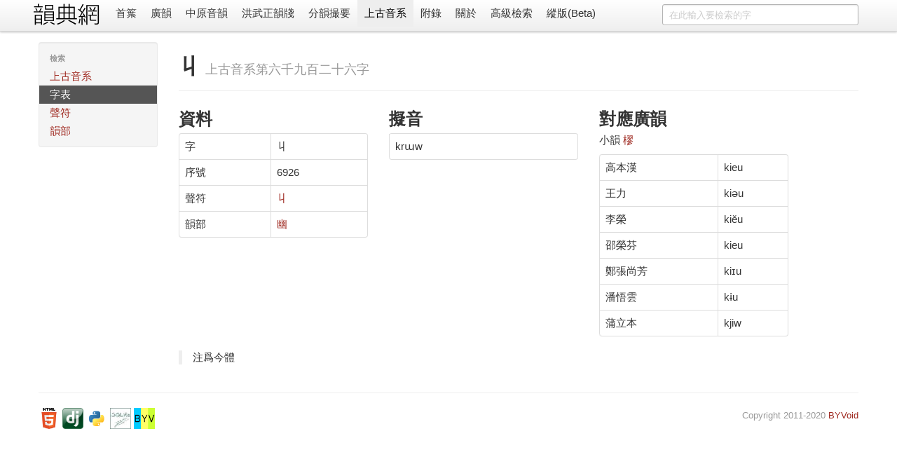

--- FILE ---
content_type: text/html; charset=utf-8
request_url: https://ytenx.org/dciangx/dzih/%E4%B8%A92/
body_size: 2998
content:
<!DOCTYPE html>
<html lang="zh">
  <head>
    <meta charset="utf-8">
    <title>丩 - 字 - 上古音系 - 韻典網</title>
    <meta name="viewport" content="width=device-width, initial-scale=1.0">
    <meta name="description" content="">
    <meta name="author" content="BYVoid">
    <meta content="丩, 字, 上古音系, 廣韻, 切韻, 韻書, 分韻撮要, 平水韻, 中原音韻, 上古漢語, 上古音系, 古音, 方言" name="keywords" />
    <link href="/static/css/bootstrap.min.css" rel="stylesheet">
    <style type="text/css">
      body {
        padding-top: 60px;
        padding-bottom: 40px;
      }
      .sidebar-nav {
        padding: 9px 0;
      }
      .vertical {
        writing-mode: vertical-lr;
        text-orientation: mixed;
        direction: ltr;
        text-align: left;
      }
      .table-nowrap td,
      .table-nowrap th {
        white-space: nowrap;
      }
    </style>
    <link href="/static/css/bootstrap-responsive.min.css" rel="stylesheet">
    
      <style type="text/css">
        .display-only-with-vertical-layout, #switch-to-horizontal-layout {
          display: none;
        }
        .thumbnails>li {
          float: right;
        }
        #search-form {
          float: right;
        }
        title-cn:before {
          content: "《";
        }
        title-cn:after {
          content: "》";
        }
        title-cn-quote:before {
          content: "「";
        }
        title-cn-quote:after {
          content: "」";
        }        
      </style>
        
    <!--[if lt IE 9]>
      <script src="//html5shim.googlecode.com/svn/trunk/html5.js"></script>
    <![endif]-->
    <link rel="shortcut icon" href="/favicon.ico">
    <link rel="apple-touch-icon-precomposed" sizes="144x144" href="/static/ico/apple-touch-icon-144-precomposed.png">
    <link rel="apple-touch-icon-precomposed" sizes="114x114" href="/static/ico/apple-touch-icon-114-precomposed.png">
    <link rel="apple-touch-icon-precomposed" sizes="72x72" href="/static/ico/apple-touch-icon-72-precomposed.png">
    <link rel="apple-touch-icon-precomposed" href="/static/ico/apple-touch-icon-57-precomposed.png">
  </head>
  <body>
    <div class="navbar navbar-fixed-top">
      <div class="navbar-inner">
        <div class="container horizontal-cn">
          <a class="btn btn-navbar" data-toggle="collapse" data-target=".nav-collapse">
            <span class="icon-bar"></span>
            <span class="icon-bar"></span>
            <span class="icon-bar"></span>
          </a>
          <span class="display-only-with-vertical-layout">
            <a id="seal" class="brand" href="/">
              <img src="/static/img/seal_dark.gif" title="韻典網" width="45" height="45">
            </a>
          </span>
          <a id="brand" class="brand" href="/">
            <img src="/static/img/brand.gif" title="韻典網" class="display-unless-with-vertical-layout" width="100" height="40">
          </a>          
          <form id="search-form" class="navbar-search" action="/zim">	
            	
              <input type="text" class="search-query span3" name="dzih" placeholder="在此輸入要檢索的字">              	
            	
            <input type="hidden" name="dzyen" value="1">	
            <input type="hidden" name="jtkb" value="1">	
            <input type="hidden" name="jtkd" value="1">	
            <input type="hidden" name="jtdt" value="1">	
            <input type="hidden" name="jtgt" value="1">              	
          </form>          
          <div class="nav-collapse">
            <ul class="nav">
              <li class="">
                <a href="/">首䈎</a>
              </li>
              <li class="">
                <a href="/kyonh/">廣韻</a>
              </li>
              <li class="">
                <a href="/trngyan/">中原音韻</a>
              </li>
              <li class="">
                <a href="/tcyts/">洪武正韻牋</a>
              </li>
              <li class="">
                <a href="/pyonh/">分韻撮要</a>
              </li>
              <li class="active">
                <a href="/dciangx/">上古音系</a>
              </li>
              <li class="">
                <a href="/byohlyuk/">附錄</a>
              </li>
              <li class="">
                <a href="/about">關於</a>
              </li>
              <li class="">
                <a href="/sriek">高級檢索</a>
              </li>
              <li id="switch-to-horizontal-layout">
                <a href="/r?layout=horizontal&path=/dciangx/dzih/%25E4%25B8%25A92/">橫版</a>
              </li>
              <li id="switch-to-vertical-layout">
                <a href="/r?layout=vertical&path=/dciangx/dzih/%25E4%25B8%25A92/">縱版(Beta)</a>
              </li>
            </ul>
          </div>
        </div>
      </div>
    </div>
    <div class="container container-main">
      <div class="row write-as-layout-direction">
        
<div class="span2">
  <div class="well sidebar-nav">
    <ul class="nav nav-list sidebar-cn">
      <li class="nav-header">檢索</li>
      <li class="">
        <a href="/dciangx/">上古音系</a>
      </li>
      <li class="active">
        <a href="/dciangx/dzih/">字表</a>
      </li>
      <li class="">
        <a href="/dciangx/cjeng/">聲符</a>
      </li>
      <li class="">
        <a href="/dciangx/yonh/">韻部</a>
      </li>
    </ul>
  </div>
</div>
<div class="span10">

<div class="page-header">
  <h1>丩 <small><title-cn-no-quote>上古音系</title-cn-no-quote>第六千九百二十六字</small></h1>
</div>
<div class="row">
  <div class="span3">
    <h2>資料</h2>
    <table class="table table-bordered">
    	<tr>
    	  <td>字</td>
    	  <td>丩</td>
    	</tr>
    	<tr>
    	  <td>序號</td>
    	  <td>6926</td>
    	</tr>
    	<tr>
    	  <td>聲符</td>
    	  <td>
    	  	<a href="/dciangx/cjeng/%E4%B8%A9/">
    	  		丩
    	  	</a>
    	  </td>
    	</tr>
    	<tr>
    	  <td>韻部</td>
    	  <td>
    	  	<a href="/dciangx/yonh/%E5%B9%BD/">
    	  		幽
    	  	</a>
    	  </td>
    	</tr>
    </table>
  </div>
  <div class="span3">
    <h2>擬音</h2>
    <table class="table table-bordered">
      <tr>
        <td><ipa>krɯw</ipa></td>
      </tr>
      
      
    </table>
  </div>
  <div class="span3">
    <h2>對應廣韻</h2>
    
    <p>
      小韻
      <a href="/kyonh/sieux/1038/">
        樛
      </a>
    </p>
    <table class="table table-bordered">
    
      
        <tr>
          <td>高本漢</td>
          <td><ipa>kieu</ipa></td>
        </tr>
      
    
      
    
      
        <tr>
          <td>王力</td>
          <td><ipa>kiəu</ipa></td>
        </tr>
      
    
      
    
      
    
      
    
      
        <tr>
          <td>李榮</td>
          <td><ipa>kiĕu</ipa></td>
        </tr>
      
    
      
        <tr>
          <td>邵榮芬</td>
          <td><ipa>kieu</ipa></td>
        </tr>
      
    
      
        <tr>
          <td>鄭張尚芳</td>
          <td><ipa>kiɪu</ipa></td>
        </tr>
      
    
      
        <tr>
          <td>潘悟雲</td>
          <td><ipa>kɨu</ipa></td>
        </tr>
      
    
      
        <tr>
          <td>蒲立本</td>
          <td><ipa>kjiw</ipa></td>
        </tr>
      
    
    </table>
  	
  </div>
</div>
<div class="row">
  <div class="span3">
    <blockquote>注爲今體</blockquote>
  </div>
</div>

</div>

      </div>
      <hr>
      <footer class="footer">
        <p class="pull-right">
          <small>
          Copyright 2011-2020 <a href="https://www.byvoid.com/">BYVoid</a>
          <script language="javascript" type="text/javascript" src="//js.users.51.la/9523530.js"></script>
<noscript><a href="http://www.51.la/?9523530" target="_blank"><img alt="&#x6211;&#x8981;&#x5566;&#x514D;&#x8D39;&#x7EDF;&#x8BA1;" src="http://img.users.51.la/9523530.asp" style="border:none" /></a></noscript>
          </small>
        </p>
        <p>
          <a href="http://validator.w3.org/check?uri=referer" target="_blank">
          	<img src="/static/ico/html5.png" alt="Valid HTML5" height="30" />
          </a>
          <a href="http://www.djangoproject.com/" target="_blank">
          	<img src="/static/ico/django.png" alt="Django" width="30" height="30"/>
          </a>
          <a href="http://www.python.org/" target="_blank">
          	<img src="/static/ico/python.png" alt="Python" width="30" height="30"/>
          </a>
          <a href="http://www.sqlite.org/" target="_blank">
          	<img src="/static/ico/sqlite.jpg" alt="SQLite" width="30" height="30"/>
          </a>
          <a href="http://www.byvoid.com" target="_blank">
          	<img src="/static/ico/byvoid.png" alt="BYVoid" width="30" height="30" /> 
          </a>
        </p>
      </footer>
    </div>
    <script src="//ajax.googleapis.com/ajax/libs/jquery/1.7.2/jquery.min.js"></script>
    <script src="/static/js/bootstrap.min.js"></script>
    <!-- Global site tag (gtag.js) - Google Analytics -->
    <script async src="https://www.googletagmanager.com/gtag/js?id=UA-128961393-1"></script>
    <script>
      window.dataLayer = window.dataLayer || [];
      function gtag(){dataLayer.push(arguments);}
      gtag('js', new Date());

      gtag('config', 'UA-128961393-1');
    </script>
  </body>
</html>
